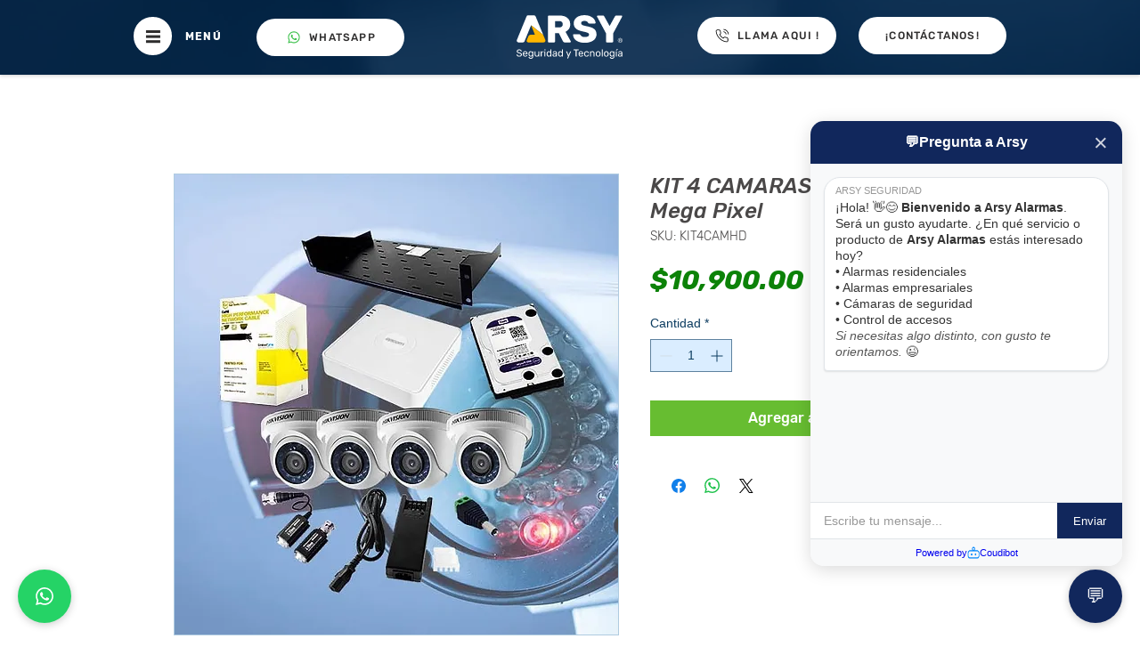

--- FILE ---
content_type: text/javascript
request_url: https://coudibot.atl1.digitaloceanspaces.com/production/static/js/chat_widget.js?v=v53vpws5kj9
body_size: 99917
content:
(function () {
  // ===== CONFIGURACIÓN DEL WIDGET =====
  const script = document.currentScript;
  const config = {
    // Configuración del bot
    apiKey: script.dataset.apiKey,
    clientKey: script.dataset.clientKey,
    botName: script.dataset.botName || 'CoudiBot',
    botLanguage: script.dataset.botLanguage || 'es',

    // Nuevos parámetros del widget
    widgetActive: script.dataset.widgetActive === 'true',
    design: script.dataset.widgetDesign || 'circular',
    name: script.dataset.widgetName || (script.dataset.botLanguage === 'en' ? 'Sofia' : 'Sofia'),
    message: script.dataset.widgetMessage || (script.dataset.botLanguage === 'en' ? 'Sales Chat' : 'Chat de ventas'),
    icon: script.dataset.widgetIcon || 'chat',
    iconDisplay: script.dataset.widgetIconDisplay || '💬',
    color: script.dataset.widgetColor || '#4D9DE0',
    autoOpenDelay: parseInt(script.dataset.autoOpenDelay || 2) * 1000,
    saludo: script.dataset.saludo || (script.dataset.botLanguage === 'en' ? 'Hello!' : '¡Hola!'),

    // URLs
    baseUrl: script.dataset.baseUrl || window.location.origin,
    apiUrl: script.dataset.baseUrl ? `${script.dataset.baseUrl}/api/chat/` : "http://127.0.0.1:8000/api/chat/",

    // ✅ MEJORADO: GA4 se detecta automáticamente del sitio web
    gaTrackingId: detectGA4TrackingId(),
    // ✅ configuración de WhatsApp
    whatsappConfig: JSON.parse(script.dataset.whatsappConfig || 'null'),
    whatsappApiUrl: script.dataset.whatsappApiUrl || `${config.baseUrl}/api/chat/whatsapp/`,
  };

  // ===== TEXTOS MULTIIDIOMA =====
  const i18n = {
    es: {
      inputPlaceholder: 'Escribe tu mensaje...',
      sendButton: 'Enviar',
      typingIndicator: 'está escribiendo',
      poweredBy: 'Powered by',
      // WhatsApp
      whatsappNameLabel: 'Nombre',
      whatsappPhoneLabel: 'Nº de WhatsApp',
      whatsappMessageLabel: 'Mensaje',
      whatsappSubmitButton: 'Continuar por WhatsApp',
      whatsappHeaderText: 'Para comunicarte con un asesor necesitamos los siguientes datos',
      whatsappSuccessMessage: '¡Gracias! Te redirigiremos a WhatsApp en un momento...',
      whatsappErrorMessage: 'Hubo un error al procesar tu solicitud. Por favor intenta nuevamente.',
      whatsappSending: 'Enviando...',
      whatsappSuccessTitle: '¡Perfecto!',
      whatsappOpenButton: 'Abrir WhatsApp',
      whatsappRequiredFields: 'Por favor completa todos los campos obligatorios',
      whatsappSelectorPlaceholder: 'Selecciona una opción...',
      whatsappSelectorRequired: 'Por favor selecciona una opción del menú'
    },
    en: {
      inputPlaceholder: 'Write your message...',
      sendButton: 'Send',
      typingIndicator: 'is typing',
      poweredBy: 'Powered by',
      // WhatsApp
      whatsappNameLabel: 'Name',
      whatsappPhoneLabel: 'WhatsApp Number',
      whatsappMessageLabel: 'Message',
      whatsappSubmitButton: 'Continue on WhatsApp',
      whatsappHeaderText: 'To contact an advisor we need the following information',
      whatsappSuccessMessage: 'Thank you! We will redirect you to WhatsApp shortly...',
      whatsappErrorMessage: 'There was an error processing your request. Please try again.',
      whatsappSending: 'Sending...',
      whatsappSuccessTitle: 'Perfect!',
      whatsappOpenButton: 'Open WhatsApp',
      whatsappRequiredFields: 'Please complete all required fields',
      whatsappSelectorPlaceholder: 'Select an option...',
      whatsappSelectorRequired: 'Please select an option from the menu'
    }
  };

  // Función helper para obtener texto según idioma
  function t(key) {
    const lang = config.botLanguage || 'es';
    return i18n[lang]?.[key] || i18n.es[key];
  }


  // ===== GESTIÓN DE SESIÓN MEJORADA =====
  function generateUniqueSessionId() {
    const timestamp = Date.now().toString(36); // Timestamp en base36
    const randomPart = Math.random().toString(36).substring(2, 15); // 13 caracteres aleatorios
    const domain = window.location.hostname.replace(/[^a-zA-Z0-9]/g, '').substring(0, 8); // Dominio limpio, max 8 chars
    const botKey = config.apiKey ? config.apiKey.substring(config.apiKey.length - 6) : 'default'; // Últimos 6 chars del API key

    // Formato: timestamp_domain_botkey_random
    return `${timestamp}_${domain}_${botKey}_${randomPart}`;
  }

  function generateFallbackSessionId() {
    // Fallback más simple pero único
    const timestamp = Date.now();
    const random1 = Math.random().toString(36).substring(2, 15);
    const random2 = Math.random().toString(36).substring(2, 15);
    return `${timestamp}_${random1}${random2}`;
  }

  function getOrCreateSessionId() {
    let sessionId = localStorage.getItem("coudibot_session");

    // Verificar si la sesión existente es válida y no muy antigua
    if (sessionId) {
      try {
        const parts = sessionId.split('_');
        if (parts.length >= 2) {
          const sessionTimestamp = parseInt(parts[0], 36) || 0;
          const now = Date.now();
          const maxAge = 24 * 60 * 60 * 1000; // 24 horas en millisegundos

          // Si la sesión es muy antigua, crear nueva
          if (now - sessionTimestamp > maxAge) {
            sessionId = null;
          }
        }
      } catch (e) {
        // Si hay error parseando, crear nueva sesión
        sessionId = null;
      }
    }

    // Crear nueva sesión si no existe o es inválida
    if (!sessionId) {
      try {
        sessionId = generateUniqueSessionId();
      } catch (e) {
        // Fallback en caso de error
        sessionId = generateFallbackSessionId();
      }
      localStorage.setItem("coudibot_session", sessionId);
    }

    return sessionId;
  }

  let sessionId = getOrCreateSessionId();

  // ✅ NUEVO: Variables de tracking
  let messageCount = 0;
  let chatStarted = false;
  let chatOpened = false;
  let conversationStartTime = null;
  let lastInteractionTime = Date.now();

  // ===== ICONOS DISPONIBLES =====
  const iconMap = {
    'chat': '💬',
    'support': '🎧',
    'robot': '🤖',
    'person': '👤'
  };

  // ===== DETECTORES Y UTILIDADES MÓVILES =====
  function isMobileDevice() {
    return /Android|webOS|iPhone|iPad|iPod|BlackBerry|IEMobile|Opera Mini/i.test(navigator.userAgent) ||
           ('ontouchstart' in window) ||
           (navigator.maxTouchPoints > 0);
  }

  function isIOS() {
    return /iPad|iPhone|iPod/.test(navigator.userAgent);
  }

  function debugMobileIssues() {
    if (isMobileDevice()) {
      console.log('🔍 CoudiBot Mobile Debug:');
      console.log('- Es dispositivo móvil:', isMobileDevice());
      console.log('- Es iOS:', isIOS());
      console.log('- Viewport:', window.innerWidth + 'x' + window.innerHeight);
      console.log('- Toggle visible:', document.getElementById('coudibot-toggle') ? 'Sí' : 'No');
      console.log('- Widget visible:', document.getElementById('coudibot-widget') ? 'Sí' : 'No');

      const toggle = document.getElementById('coudibot-toggle');
      if (toggle) {
        const rect = toggle.getBoundingClientRect();
        console.log('- Toggle position:', { top: rect.top, left: rect.left, width: rect.width, height: rect.height });
        console.log('- Toggle style:', window.getComputedStyle(toggle).display);
      }
    }
  }

  // ===== MEJORAS MÓVILES =====
  function setupMobileOptimizations() {
    if (isMobileDevice()) {
      // Prevenir zoom en iOS al hacer focus en inputs
      if (isIOS()) {
        const viewport = document.querySelector('meta[name=viewport]');
        if (viewport) {
          viewport.setAttribute('content',
            'width=device-width, initial-scale=1.0, maximum-scale=1.0, user-scalable=no'
          );
        }
      }

      // Mejorar rendimiento en móviles
      document.body.style.setProperty('-webkit-overflow-scrolling', 'touch');

      // Agregar clase CSS para móviles
      document.documentElement.classList.add('coudibot-mobile');

      console.log('✅ CoudiBot: Optimizaciones móviles aplicadas');
    }
  }

  function isBot() {
    const botPatterns = [
      /bot/i, /spider/i, /crawler/i, /headless/i, /phantom/i, /selenium/i
    ];
    return botPatterns.some(pattern => pattern.test(navigator.userAgent));
  }

function detectGA4TrackingId() {
  // Método 1: Buscar en dataLayer directamente
  if (window.dataLayer) {
    try {
      for (let i = window.dataLayer.length - 1; i >= 0; i--) {
        const item = window.dataLayer[i];
        if (Array.isArray(item)) {
          // Buscar comandos config de GA4
          if (item[0] === 'config' && item[1] && item[1].startsWith('G-')) {
            console.debug('GA4 detectado via dataLayer config:', item[1]);
            return item[1];
          }
        } else if (item && typeof item === 'object') {
          // Buscar en objetos del dataLayer
          if (item.ga_measurement_id && item.ga_measurement_id.startsWith('G-')) {
            console.debug('GA4 detectado via dataLayer object:', item.ga_measurement_id);
            return item.ga_measurement_id;
          }
          if (item.measurement_id && item.measurement_id.startsWith('G-')) {
            console.debug('GA4 detectado via measurement_id:', item.measurement_id);
            return item.measurement_id;
          }
        }
      }
    } catch (e) {
      console.debug('Error buscando en dataLayer:', e);
    }
  }

  // Método 2: Buscar en Google Tag Manager
  if (window.google_tag_manager) {
    try {
      for (let containerId in window.google_tag_manager) {
        const container = window.google_tag_manager[containerId];
        if (container && container.macros) {
          // Buscar en macros de GTM
          for (let macro of container.macros) {
            if (macro && macro.function === '__u' && macro.arg0 && macro.arg0.startsWith('G-')) {
              console.debug('GA4 detectado via GTM macro:', macro.arg0);
              return macro.arg0;
            }
          }
        }
        // Buscar en tags de GTM
        if (container && container.tags) {
          for (let tag of container.tags) {
            if (tag && tag.function === '__gct' && tag.arg0 && tag.arg0.startsWith('G-')) {
              console.debug('GA4 detectado via GTM tag:', tag.arg0);
              return tag.arg0;
            }
          }
        }
      }
    } catch (e) {
      console.debug('Error buscando en GTM:', e);
    }
  }

  // Método 3: Buscar en scripts de gtag
  const gtagScripts = document.querySelectorAll('script');
  for (let script of gtagScripts) {
    if (script.innerHTML) {
      const match = script.innerHTML.match(/gtag\s*\(\s*['"']config['"']\s*,\s*['"'](G-[A-Z0-9]+)['"']/i);
      if (match && match[1]) {
        console.debug('GA4 detectado via script inline:', match[1]);
        return match[1];
      }
    }
  }

  // Método 4: Buscar en window variables específicas de GTM
  const gtmVariables = ['google_tag_data', 'gtag_data_layer'];
  for (let varName of gtmVariables) {
    if (window[varName]) {
      try {
        const data = JSON.stringify(window[varName]);
        const match = data.match(/"(G-[A-Z0-9]+)"/);
        if (match && match[1]) {
          console.debug('GA4 detectado via window variable:', match[1]);
          return match[1];
        }
      } catch (e) {
        console.debug(`Error parseando ${varName}:`, e);
      }
    }
  }

  // Tus métodos existentes como fallback...
  // (mantener el resto de tu código actual)

  console.debug('GA4 no detectado automáticamente');
  return null;
}

function initializeGA4() {
  if (config.gaTrackingId && window.dataLayer) {
    console.debug('Inicializando GA4 con ID:', config.gaTrackingId);
    window.dataLayer.push({
      'event': 'config',
      'ga_measurement_id': config.gaTrackingId,
      'custom_map': {
        'custom_parameter_1': 'bot_id',
        'custom_parameter_2': 'chat_session_id'
      }
    });
  }
}
function sendGA4Event(eventName, parameters = {}) {
  if (!config.gaTrackingId || !window.dataLayer) {
    console.debug('GA4/dataLayer no disponible - evento no enviado:', eventName);
    return;
  }

  const defaultParams = {
    bot_id: config.apiKey,
    chat_session_id: sessionId,
    bot_name: config.name,
    timestamp: new Date().toISOString(),
    website_domain: window.location.hostname,
    page_path: window.location.pathname
  };

  const eventParams = { ...defaultParams, ...parameters };

  window.dataLayer.push({
    'event': eventName,
    ...eventParams
  });

  console.debug('GA4 Event sent via dataLayer:', eventName, eventParams);
}

async function getTrackingData() {
    // Obtener geolocalización
    const geoData = await obtenerGeolocalizacionPorIP();
    const trackingData = {

      // URLs
      url_origen: window.location.href,
      url_referrer: document.referrer || '',

      // UTM Parameters
      utm_source: getUrlParameter('utm_source') || '',
      utm_medium: getUrlParameter('utm_medium') || '',
      utm_campaign: getUrlParameter('utm_campaign') || '',
      utm_term: getUrlParameter('utm_term') || '',
      utm_content: getUrlParameter('utm_content') || '',

      // Click IDs
      gclid: getUrlParameter('gclid') || '',

      // Google Analytics
      ga_client_id: getGAClientId(),
      ga_session_id: getGASessionId(),

      // Información del navegador
      user_agent: navigator.userAgent,
      idioma_navegador: navigator.language || navigator.userLanguage || '',
      timezone: Intl.DateTimeFormat().resolvedOptions().timeZone || '',

      // Información del dispositivo
      dispositivo_tipo: getDeviceType(),
      sistema_operativo: getOperatingSystem(),
      navegador: getBrowserName(),
      resolucion_pantalla: `${screen.width}x${screen.height}`,

      // Información de la sesión
      tiempo_en_pagina: Math.floor((Date.now() - window.performance.timing.navigationStart) / 1000),
      timestamp_inicio: new Date().toISOString(),

      // Información adicional
      viewport_size: `${window.innerWidth}x${window.innerHeight}`,
      es_mobile: /Android|webOS|iPhone|iPad|iPod|BlackBerry|IEMobile|Opera Mini/i.test(navigator.userAgent),
      tiene_cookies: navigator.cookieEnabled,

      // Datos de geo-localización REALES
      pais: geoData.pais,
      ciudad: geoData.ciudad,
      region: geoData.region,
      ip_address:geoData.ip_address,

      // Datos adicionales para análisis
      datos_adicionales: {
        screen_color_depth: screen.colorDepth,
        pixel_ratio: window.devicePixelRatio || 1,
        connection_type: getConnectionType(),
        is_bot: isBot(),
          codigo_pais: geoData.codigo_pais,
          coordenadas: geoData.latitud && geoData.longitud ? {
            lat: geoData.latitud,
            lng: geoData.longitud
          } : null
      }
    };

    return trackingData;
  }

  function getUrlParameter(name) {
    const urlParams = new URLSearchParams(window.location.search);
    return urlParams.get(name);
  }

  function getGAClientId() {
      if (window.dataLayer && config.gaTrackingId) {
        try {
          // Buscar client_id en dataLayer
          for (let i = window.dataLayer.length - 1; i >= 0; i--) {
            const item = window.dataLayer[i];
            if (item && item.client_id) {
              return item.client_id;
            }
          }
        } catch (e) {
          console.debug('No se pudo obtener GA Client ID:', e);
        }
      }

    // Fallback: buscar en cookies del sitio web actual
    const gaCookie = document.cookie
      .split('; ')
      .find(row => row.startsWith('_ga='));

    if (gaCookie) {
      const parts = gaCookie.split('=')[1].split('.');
      if (parts.length >= 4) {
        return parts[2] + '.' + parts[3];
      }
    }

    return '';
  }

  function getGASessionId() {
    let sessionId = localStorage.getItem('ga_session_id');
    if (!sessionId) {
      sessionId = Date.now() + '.' + Math.random().toString(36).substring(2);
      localStorage.setItem('ga_session_id', sessionId);
    }
    return sessionId;
  }

  function getDeviceType() {
    const userAgent = navigator.userAgent.toLowerCase();
    if (/tablet|ipad/.test(userAgent)) {
      return 'tablet';
    } else if (/mobile|android|iphone/.test(userAgent)) {
      return 'mobile';
    } else {
      return 'desktop';
    }
  }

  function getOperatingSystem() {
    const userAgent = navigator.userAgent;
    if (userAgent.includes('Windows')) return 'Windows';
    if (userAgent.includes('Mac')) return 'macOS';
    if (userAgent.includes('Linux')) return 'Linux';
    if (userAgent.includes('Android')) return 'Android';
    if (userAgent.includes('iPhone') || userAgent.includes('iPad')) return 'iOS';
    return 'Unknown';
  }

  function getBrowserName() {
    const userAgent = navigator.userAgent;
    if (userAgent.includes('Chrome') && !userAgent.includes('Edg')) return 'Chrome';
    if (userAgent.includes('Firefox')) return 'Firefox';
    if (userAgent.includes('Safari') && !userAgent.includes('Chrome')) return 'Safari';
    if (userAgent.includes('Edg')) return 'Edge';
    if (userAgent.includes('Opera')) return 'Opera';
    return 'Unknown';
  }

  function getConnectionType() {
    if ('connection' in navigator) {
      return navigator.connection.effectiveType || 'unknown';
    }
    return 'unknown';
  }

    async function obtenerGeolocalizacionPorIP() {
      try {
        // Servicio gratuito con límite generoso
        const response = await fetch('https://ipapi.co/json/', {
          timeout: 3000
        });

        if (response.ok) {
          const data = await response.json();
          return {
            pais: data.country_name || '',
            ciudad: data.city || '',
            region: data.region || '',
            codigo_pais: data.country_code || '',
            latitud: data.latitude || null,
            longitud: data.longitude || null,
            timezone: data.timezone || '',
            ip_address: data.ip || ''
          };
        }
      } catch (error) {
        console.debug('No se pudo obtener geolocalización:', error);
      }

      return {
        pais: '',
        ciudad: '',
        region: '',
        codigo_pais: '',
        latitud: null,
        longitud: null
      };
    }

  // ===== GENERACIÓN DE ESTILOS DINÁMICOS =====
// ===== GENERACIÓN DE ESTILOS DINÁMICOS SEPARADOS =====
function generateChatWidgetStyles() {
  // Configuración del diseño del botón toggle
  const toggleStyles = config.design === 'circular'
    ? {
        borderRadius: '50%',
        width: '60px',
        height: '60px',
        padding: '0'
      }
    : {
        borderRadius: '50px',
        width: 'auto',
        height: 'auto',
        padding: '12px 16px',
        minWidth: '50px'
      };

  const widgetBorderRadius = config.design === 'rectangular' ? '5px' : '15px';

  return `

        .coudibot-branding {
          text-align: center !important;
          padding: 8px 10px !important;
          background: #f8f9fa !important;
          border-top: 1px solid #e1e5e9 !important;
          font-size: 11px !important;
        }

        .coudibot-branding a {
          text-decoration: none !important;
          display: flex;
          align-items: center;
          justify-content: center !important;
          gap: 4px;
          transition: color 0.2s ease !important;
        }

        .coudibot-branding a:hover {
          color: ${config.color};
        }

        .coudibot-logo {
          width: 14px;
          height: 14px;
          opacity: 0.7;
        }

      .close-btn {
        position: absolute;
        top: 8px;
        right: 12px;
        background: none !important;
        border: none;
        color: rgba(255, 255, 255, 0.8);
        font-size: 27px;
        cursor: pointer;
        padding: 4px;
        line-height: 1;
        z-index: 1;
        transition: all 0.2s ease;
      }

      .close-btn:hover {
        color: white;
        transform: scale(1.1);
        background: none !important;
      }

      #coudibot-header {
        position: relative;
      }

    #coudibot-widget {
      position: fixed;
      bottom: 84px;
      right: 20px;
      width: 350px;
      max-height: 500px;
      background: white;
      border-radius: ${widgetBorderRadius};
      box-shadow: 0 4px 20px rgba(0,0,0,0.15);
      overflow: hidden;
      display: none;
      flex-direction: column;
      z-index: 9999;
      font-family: -apple-system, BlinkMacSystemFont, 'Segoe UI', Roboto, sans-serif !important;
      transition: all 0.3s ease;
      font-size:14px !important;
      line-height:normal !important;
    }

    #coudibot-widget.show {
      display: flex;
      animation: slideUp 0.3s ease;
    }

    @keyframes slideUp {
      from {
        opacity: 0;
        transform: translateY(20px);
      }
      to {
        opacity: 1;
        transform: translateY(0);
      }
    }

    #coudibot-toggle {
      position: fixed !important;
      bottom: 20px !important;
      right: 20px !important;
      background: ${config.color} !important;
      color: white !important;
      border-radius: ${toggleStyles.borderRadius} !important;
      border: none !important;
      cursor: pointer !important;
      z-index: 10000 !important;
      font-size: ${config.design === 'circular' ? '22px' : '18px'} !important;
      box-shadow: 0 2px 10px rgba(0,0,0,0.2) !important;
      transition: all 0.3s ease !important;
      width: ${toggleStyles.width} !important;
      height: ${toggleStyles.height} !important;
      padding: ${toggleStyles.padding} !important;
      min-width: ${toggleStyles.minWidth || 'auto'} !important;
      display: flex !important;
      align-items: center !important;
      justify-content: center !important;
      font-weight: ${config.design === 'rectangular' ? '500' : 'normal'} !important;
    }

    #coudibot-toggle:hover {
      transform: scale(1.05) !important;
      box-shadow: 0 4px 15px rgba(0,0,0,0.3) !important;
    }

    #coudibot-toggle:active {
      transform: scale(0.95) !important;
    }

    .notification-badge {
      position: absolute;
      top: -5px;
      right: -5px;
      background: #ff4444;
      color: white;
      border-radius: 50%;
      width: 16px;
      height: 16px;
      font-size: 10px;
      display: flex;
      align-items: center;
      justify-content: center;
      font-weight: bold;
      animation: pulse 2s infinite;
    }

    @keyframes pulse {
      0% { transform: scale(1); }
      50% { transform: scale(1.1); }
      100% { transform: scale(1); }
    }

    #coudibot-header {
      background: ${config.color};
      color: white;
      padding: 15px;
      text-align: center;
      font-weight: 600;
      font-size: 16px;
      display: flex;
      align-items: center;
      justify-content: center;
      gap: 8px;
      transition: background-color 0.2s ease;
    }

    #coudibot-header:hover {
      opacity: 0.9;
    }

    #coudibot-messages {
      flex: 1;
      padding: 15px;
      overflow-y: auto;
      max-height: 350px;
      min-height: 350px;
      background: #f8f9fa;
    }

    .message {
      margin-bottom: 12px;
      max-width: max-content;
      word-wrap: break-word;
    }

    .message.user {
      margin-left: auto;
      background: ${config.color};
      color: white;
      padding: 8px 12px;
      border-radius: 18px 18px 4px 18px;
      text-align: right;
    }

    .message.bot {
      background: white;
      color: #333;
      padding: 8px 12px;
      border-radius: 18px 18px 18px 4px;
      border: 1px solid #e1e5e9;
      box-shadow: 0 1px 2px rgba(0,0,0,0.1);
    }

    .message.bot .bot-message-content {
      line-height: 1.35;
    }

    .message.bot .bot-message-content p {
      margin: 0 0 4px;
      white-space: pre-wrap;
    }

    .message.bot .bot-message-content p + p {
      margin-top: 6px;
    }

    .message.bot a {
        color: blue;
    }

    .message.bot strong {
      font-weight: 600;
    }

    .message.bot em {
      font-style: italic;
      color: #555;
    }

    .message.bot s,
    .message.bot strike {
      text-decoration: line-through;
    }

    .message.bot u {
      text-decoration: underline;
    }

    .message.bot ul,
    .message.bot ol {
      margin: 4px 0 2px 18px;
      padding-left: 18px;
    }

    .message.bot ul {
      list-style-type: disc;
    }

    .message.bot ol {
      list-style-type: decimal;
    }

    .message.bot li {
      margin-bottom: 2px;
    }

    .message.bot li p {
      margin: 0;
    }

    .message.bot p + ul,
    .message.bot p + ol {
      margin-top: 0;
    }

    .message.bot ul + p,
    .message.bot ol + p {
      margin-top: 6px;
    }

    .quick-replies {
      display: flex;
      flex-wrap: wrap;
      gap: 8px;
      margin-top: 10px;
      padding: 0 15px;
    }

    .quick-reply-btn {
      background: ${config.color};
      border: 1px solid ${config.color};
      color: white;
      padding: 6px 12px;
      border-radius: 15px;
      cursor: pointer;
      font-size: 12px;
      transition: all 0.2s ease;
    }

    .quick-reply-btn:hover {
      opacity: 0.85;
      transform: translateY(-1px);
      box-shadow: 0 2px 5px rgba(0,0,0,0.15);
    }

    #coudibot-input {
      display: flex  !important;
      border-top: 1px solid #e1e5e9 !important;
      background: white !important;
    }

    #coudibot-input input {
      flex: 1 !important;
      border: none !important;
      padding: 12px 15px !important;
      font-size: 14px !important;
      outline: none !important;
      background: transparent !important;
    }

    #coudibot-input input::placeholder {
      color: #999 !important;
    }

    #coudibot-input button {
      background: ${config.color} !important;
      color: white !important;
      border: none !important;
      padding: 12px 18px !important;
      cursor: pointer !important;
      font-weight: 500 !important;
      transition: background-color 0.2s ease !important;
    }

    #coudibot-input button:hover {
      opacity: 0.9 !important;
    }

    #coudibot-input button:disabled {
      opacity: 0.6 !important;
      cursor: not-allowed !important;
    }

    .typing-indicator {
      display: flex;
      align-items: center;
      gap: 4px;
      padding: 8px 12px;
      background: white;
      border-radius: 18px;
      margin-bottom: 12px;
      border: 1px solid #e1e5e9;
      max-width: fit-content;
      color:#858484 !important;
    }

    .typing-dot {
      width: 6px;
      height: 6px;
      background: #999;
      border-radius: 50%;
      animation: typing 1.4s infinite;
    }

    .typing-dot:nth-child(2) { animation-delay: 0.2s; }
    .typing-dot:nth-child(3) { animation-delay: 0.4s; }

    @keyframes typing {
      0%, 60%, 100% { opacity: 0.3; }
      30% { opacity: 1; }
    }

    @media (max-width: 768px) {
      #coudibot-widget {
        width: calc(100vw - 20px) !important;
        max-width: calc(100vw - 20px) !important;
        right: 10px !important;
        left: 10px !important;
        bottom: 75px !important;
        max-height: calc(100vh - 100px) !important;
        position: fixed !important;
        z-index: 999999 !important;
      }

      #coudibot-toggle {
        bottom: 10px !important;
        right: 10px !important;
        position: fixed !important;
        z-index: 999999 !important;
        //width: ${config.design === 'rectangular' ? '60px' : '55px'} !important;
        //height: ${config.design === 'rectangular' ? '45px' : '55px'} !important;
        min-width: unset !important;
        font-size: ${config.design === 'circular' ? '20px' : '16px'} !important;
        padding: ${config.design === 'rectangular' ? '8px' : '0'} !important;
      }

      #coudibot-messages {
        max-height: calc(100vh - 200px) !important;
        padding: 10px !important;
      }

      .message {
        max-width: calc(100% - 20px) !important;
        font-size: 14px !important;
      }

      .quick-replies {
        padding: 0 10px !important;
      }

      .quick-reply-btn {
        font-size: 11px !important;
        padding: 5px 10px !important;
      }

      #coudibot-input input {
        font-size: 16px !important;
        padding: 10px 12px !important;
      }

      #coudibot-input button {
        padding: 10px 15px !important;
        font-size: 14px !important;
      }

      #coudibot-header {
        padding: 12px !important;
        font-size: 15px !important;
      }
    }

    .coudibot-mobile #coudibot-widget {
      -webkit-transform: translateZ(0) !important;
      transform: translateZ(0) !important;
      -webkit-backface-visibility: hidden !important;
      backface-visibility: hidden !important;
    }

    .coudibot-mobile #coudibot-toggle {
      -webkit-transform: translateZ(0) !important;
      transform: translateZ(0) !important;
      -webkit-tap-highlight-color: transparent !important;
      tap-highlight-color: transparent !important;
    }

    @media (max-width: 480px) {
      #coudibot-widget {
        width: calc(100vw - 10px) !important;
        right: 5px !important;
        left: 5px !important;
        bottom: 70px !important;
      }

      #coudibot-toggle {
        bottom: 8px !important;
        right: 8px !important;
        //width: 50px !important;
        //height: 50px !important;
        font-size: 18px !important;
      }
    }

    @media (max-width: 768px) and (orientation: landscape) {
      #coudibot-widget {
        max-height: calc(100vh - 80px) !important;
        bottom: 60px !important;
      }

      #coudibot-messages {
        max-height: calc(100vh - 160px) !important;
      }
    }

    @media (max-width: 768px) {
        #phone-country-code {
            font-size: 13px !important;
        }

        #phone-number-input {
            font-size: 16px !important; /* Prevenir zoom en iOS */
        }

        #send-phone {
            padding: 8px 10px !important;
            font-size: 13px !important;
        }
    }
  `;
}

function generateWhatsAppStyles() {
  if (!config.whatsappConfig || !config.whatsappConfig.is_active) {
    return ''; // No generar estilos si WhatsApp no está activo
  }

  return `

        #whatsapp-form select {
          width: 100% !important;
          padding: 10px 12px !important;
          border: 1px solid #ddd !important;
          border-radius: 6px !important;
          font-size: 14px !important;
          font-family: inherit !important;
          box-sizing: border-box !important;
          background: white !important;
          cursor: pointer !important;
        }

        #whatsapp-form select:focus {
          outline: none !important;
          border-color: ${config.whatsappConfig?.color || '#25d366'} !important;
          box-shadow: 0 0 0 2px rgba(37, 211, 102, 0.1) !important;
        }

        #whatsapp-form select option {
          padding: 8px 12px !important;
          background: white !important;
          color: #333 !important;
        }

        #whatsapp-form select option:hover {
          background: #f8f9fa !important;
        }

        #whatsapp-form select option:first-child {
          color: #999 !important;
        }

        #whatsapp-form select:invalid {
          color: #999 !important;
        }

        #whatsapp-form select:valid {
          color: #333 !important;
        }

        /* Mejorar apariencia en móviles */
        @media (max-width: 768px) {
          #whatsapp-form select {
            font-size: 16px !important; /* Prevenir zoom en iOS */
            padding: 12px !important;
          }
        }

        .whatsapp-branding {
          text-align: center;
          padding: 8px 10px !important;
          background: #f8f9fa !important;
          border-top: 1px solid #ddd;
          font-size: 11px !important;
        }

        .whatsapp-branding a {
          text-decoration: none;
          display: flex;
          align-items: center !important;
          justify-content: center !important;
          gap: 4px !important;
          transition: color 0.2s ease !important;
        }

        .whatsapp-branding a:hover {
          color: ${config.whatsappConfig?.color || '#25d366'} !important;
        }
        .close-btn {
        position: absolute !important;
        top: 8px !important;
        right: 12px !important;
        background: none !important;
        border: none !important;
        color: rgba(255, 255, 255, 0.8) !important;
        font-size: 27px !important;
        cursor: pointer !important;
        padding: 4px !important;
        line-height: 1 !important;
        z-index: 1 !important;
        transition: all 0.2s ease !important;
      }

      .close-btn:hover {
        color: white;
        transform: scale(1.1);
      }

    /* ESTILOS PARA WHATSAPP WIDGET */
    #whatsapp-toggle svg,
    #whatsapp-header svg,
    #whatsapp-submit svg {
        width: 20px !important;
        height: 20px !important;
        fill: currentColor !important;
        vertical-align: middle !important;
    }

    #whatsapp-toggle.circular svg {
        width: 24px !important;
        height: 24px !important;
    }

    #whatsapp-header svg {
        margin-right: 8px !important;
    }

    #whatsapp-submit svg {
        margin-right: 8px;
        width: 16px;
        height: 16px;
    }

    #whatsapp-widget-coudibot {
      position: fixed !important;
      bottom: 88px !important;
      left: 20px !important;
      width: 320px !important;
      background: white !important;
      border-radius: 12px !important;
      box-shadow: 0 4px 20px rgba(0,0,0,0.15) !important;
      overflow: hidden !important;
      display: none !important;
      flex-direction: column !important;
      z-index: 999998 !important;
      font-family: -apple-system, BlinkMacSystemFont, 'Segoe UI', Roboto, sans-serif !important;
      transition: all 0.3s ease !important;
      font-size:14px !important;
      line-height:normal !important;
    }

    #whatsapp-widget-coudibot.show {
      display: flex !important;
      animation: slideUp 0.3s ease !important;
    }

    #whatsapp-toggle {
      position: fixed !important;
      bottom: 20px !important;
      left: 20px !important;
      background: ${config.whatsappConfig?.color || '#25d366'} !important;
      color: white !important;
      border-radius: ${config.whatsappConfig?.widget_shape === 'rectangular' ? '25px' : '50%'} !important;
      border: none !important;
      cursor: pointer !important;
      z-index: 999998 !important;
      font-size: ${config.whatsappConfig?.widget_shape === 'rectangular' ? '14px' : '24px'} !important;
      box-shadow: 0 2px 10px rgba(0,0,0,0.2) !important;
      transition: all 0.3s ease !important;
      width: ${config.whatsappConfig?.widget_shape === 'rectangular' ? 'auto' : '60px'} !important;
      height: ${config.whatsappConfig?.widget_shape === 'rectangular' ? 'auto' : '60px'} !important;
      padding: ${config.whatsappConfig?.widget_shape === 'rectangular' ? '12px 16px' : '0'} !important;
      display: flex !important;
      align-items: center !important;
      justify-content: center !important;
      gap: 8px !important;
      font-weight: 500 !important;
      min-width: 50px !important;
    }

    #whatsapp-toggle:hover {
      transform: scale(1.05) !important;
      box-shadow: 0 4px 15px rgba(0,0,0,0.3) !important;
    }

    #whatsapp-header {
      background: ${config.whatsappConfig?.color || '#25d366'}  !important;
      color: white !important;
      padding: 15px  !important;
      text-align: center  !important;
      font-weight: 600  !important;
      font-size: 16px  !important;
      position: relative !important;
    }

    #whatsapp-form {
      padding: 20px !important;
      background: white !important;
    }

    #whatsapp-form .form-group {
      margin-bottom: 15px !important;
    }

    #whatsapp-form label {
      display: block !important;
      margin-bottom: 5px !important;
      font-weight: 500 !important;
      color: #333 !important;
      font-size: 14px !important;
    }

    #whatsapp-form input,
    #whatsapp-form textarea {
      width: 100% !important;
      padding: 10px 12px !important;
      border: 1px solid #ddd !important;
      border-radius: 6px !important;
      font-size: 14px !important;
      font-family: inherit !important;
      box-sizing: border-box !important;
    }

    #whatsapp-form input:focus,
    #whatsapp-form textarea:focus {
      outline: none !important;
      border-color: ${config.whatsappConfig?.color || '#25d366'} !important;
      box-shadow: 0 0 0 2px rgba(37, 211, 102, 0.1) !important;
    }

    #whatsapp-form textarea {
      min-height: 60px !important;
      resize: vertical !important;
    }

    #whatsapp-submit {
      width: 100% !important;
      background: ${config.whatsappConfig?.color || '#25d366'} !important;
      color: white !important;
      border: none !important;
      padding: 12px !important;
      border-radius: 6px !important;
      font-weight: 500 !important;
      cursor: pointer !important;
      font-size: 14px !important;
      display: flex !important;
      align-items: center !important;
      justify-content: center !important;
      gap: 8px !important;
      transition: background-color 0.2s ease !important;
    }

    #whatsapp-submit:hover {
      background: #1fb855 !important;
    }

    #whatsapp-submit:disabled {
      opacity: 0.6 !important;
      cursor: not-allowed !important;
    }

    .whatsapp-success {
      text-align: center !important;
      padding: 20px !important;
      color: #155724 !important;
      background: #d4edda !important;
      border-radius: 6px !important;
      margin: 10px 0 !important;
    }

    @media (max-width: 768px) {
      #whatsapp-widget-coudibot {
        width: calc(100vw - 20px) !important;
        left: 10px !important;
        bottom: 75px !important;
      }

      #whatsapp-toggle {
        left: 10px !important;
        bottom: 10px !important;
        //width: ${config.whatsappConfig?.widget_shape === 'rectangular' ? '60px' : '55px'};
        //height: ${config.whatsappConfig?.widget_shape === 'rectangular' ? '45px' : '55px'};
        font-size: ${config.whatsappConfig?.widget_shape === 'rectangular' ? '12px' : '20px'} !important;
        padding: ${config.whatsappConfig?.widget_shape === 'rectangular' ? '8px' : '0'} !important;
      }
    }
  `;
}

function applyStyles() {
  const style = document.createElement("style");

  // Combinar estilos solo de los widgets activos
  let allStyles = '';

  // Siempre agregar estilos del chatbot si está activo
  if (config.widgetActive !== false) {
    allStyles += generateChatWidgetStyles();
  }

  // Solo agregar estilos de WhatsApp si está configurado y activo
  allStyles += generateWhatsAppStyles();

  style.innerHTML = allStyles;
  document.head.appendChild(style);
}

// Llamar a la función
applyStyles();


  // ===== CREAR ELEMENTOS DEL WIDGET =====

    const toggle = document.createElement("button");
    toggle.id = "coudibot-toggle";

    if(config.design === 'circular'){
        toggle.innerHTML = (iconMap[config.icon] || config.iconDisplay);
    }else{
        toggle.innerHTML = (iconMap[config.icon] || config.iconDisplay)+config.message;
    }


  toggle.title = `Hablar con ${config.name}`;
    if (config.widgetActive !== false) {
  document.body.appendChild(toggle);
}
  const widget = document.createElement("div");
  widget.id = "coudibot-widget";
  widget.innerHTML = `
    <div id="coudibot-header">
      <span>${iconMap[config.icon] || config.iconDisplay}</span>
      <span>${config.message}</span>
      <button class="close-btn" type="button" id="coudibot-close">&times;</button>
    </div>
    <div id="coudibot-messages"></div>
    <div class="quick-replies" id="coudibot-quick-replies" style="display: none;"></div>
    <div id="coudibot-input">
      <input type="text" placeholder="${t('inputPlaceholder')}" autocomplete="off">
      <button type="button" id="enviar">${t('sendButton')}</button>
    </div>
    <div class="coudibot-branding">
        <a href="#">
          ${t('poweredBy')} <img src="https://coudibot.atl1.cdn.digitaloceanspaces.com/production/static/img/logos/robot-azul.png" style="width:14px;height:14px;vertical-align:inherit;"> Coudibot
        </a>
      </div>
  `;
    if (config.widgetActive !== false) {
  document.body.appendChild(widget);
}
  const closeBtn = widget.querySelector('#coudibot-close');
    addMobileCompatibleEvent(closeBtn, (e) => {
      e.stopPropagation(); // Evitar que se propague al header
      toggleWidget();
    });

  // ===== REFERENCIAS A ELEMENTOS =====
  const messages = widget.querySelector("#coudibot-messages");
    let input = widget.querySelector("input");
    let sendButton = widget.querySelector("#enviar");
  const quickRepliesContainer = widget.querySelector("#coudibot-quick-replies");
  const inputWrapper = widget.querySelector('#coudibot-input');
  const brandingBar = widget.querySelector('.coudibot-branding');
  let phoneInputMode = false;
  let activeMenuGroup = null;
  const menuOptionMetadata = new Map();
  let suppressFinalStepMessageOnce = false;

  // ===== FUNCIÓN PARA FORMATEAR MENSAJES =====
  function formatMessage(text) {
    if (typeof text !== 'string') {
      return '';
    }

    const hasHtmlTags = /<\/?[a-z][\s\S]*?>/i.test(text);

    if (hasHtmlTags) {
      return text;
    }

    const normalized = text
      .replace(/\r\n/g, '\n')
      .replace(/\n{2,}/g, '\n');

    return normalized
      .replace(/\*\*(.*?)\*\*/g, '<strong>$1</strong>')
      .replace(/\*(.*?)\*/g, '<em>$1</em>')
      .replace(/\n/g, '<br>')
      .replace(/(<br>\s*){2,}/g, '<br>')
      .replace(/^(<br>\s*)+/, '')
      .replace(/(<br>\s*)+$/, '');
  }

  function ensureLinksOpenInNewTab(container) {
    if (!container) {
      return;
    }

    const links = container.querySelectorAll('a[href]');
    links.forEach(link => {
      const hrefValue = link.getAttribute('href') || '';
      if (!hrefValue || hrefValue.trim() === '#') {
        return;
      }
      link.setAttribute('target', '_blank');
      link.setAttribute('rel', 'noopener noreferrer');
    });
  }

  // ===== FUNCIÓN PARA BADGE DE NOTIFICACIÓN =====
  function addNotificationBadge() {
    if (!widget.classList.contains('show')) {
      const existingBadge = toggle.querySelector('.notification-badge');
      if (!existingBadge) {
        const badge = document.createElement('span');
        badge.className = 'notification-badge';
        badge.textContent = '!';
        toggle.appendChild(badge);
      }
    }
  }

  function removeNotificationBadge() {
    const badge = toggle.querySelector('.notification-badge');
    if (badge) {
      badge.remove();
    }
  }

  function toggleInputVisibility(shouldShow) {
    if (!inputWrapper || phoneInputMode) {
      return;
    }

    if (shouldShow) {
      inputWrapper.style.removeProperty('max-height');
      inputWrapper.style.removeProperty('padding');
      inputWrapper.style.removeProperty('opacity');
      inputWrapper.style.removeProperty('pointer-events');
      inputWrapper.style.removeProperty('border-top-width');
      inputWrapper.style.removeProperty('overflow');
    } else {
      inputWrapper.style.setProperty('max-height', '0', 'important');
      inputWrapper.style.setProperty('padding', '0', 'important');
      inputWrapper.style.setProperty('opacity', '0', 'important');
      inputWrapper.style.setProperty('pointer-events', 'none', 'important');
      inputWrapper.style.setProperty('border-top-width', '0', 'important');
      inputWrapper.style.setProperty('overflow', 'hidden', 'important');
    }

    if (brandingBar) {
      brandingBar.style.setProperty('display', 'flex', 'important');
      brandingBar.style.alignItems = 'center';
      brandingBar.style.justifyContent = 'center';
      brandingBar.style.setProperty('opacity', '1', 'important');
      brandingBar.style.setProperty('visibility', 'visible', 'important');
    }
  }

  function clearActiveMenuGroup() {
    if (activeMenuGroup && activeMenuGroup.parentNode) {
      activeMenuGroup.parentNode.removeChild(activeMenuGroup);
    }
    activeMenuGroup = null;
  }

  // ✅ NUEVO: FUNCIONES DE QUICK REPLIES =====
  function showQuickReplies(replies) {
    if (!replies || replies.length === 0) return;

    quickRepliesContainer.dataset.context = 'quick';
    quickRepliesContainer.innerHTML = '';
    quickRepliesContainer.style.display = 'flex';

    replies.forEach(reply => {
      const label = reply.text || reply.label || reply;
      const btn = document.createElement('button');
      btn.className = 'quick-reply-btn';
      btn.textContent = label;

      const menuOptionId = reply.menuOptionId || reply.optionId;
      if (menuOptionId) {
        const metadata = menuOptionMetadata.get(menuOptionId) || {};
        addMobileCompatibleEvent(btn, () => {
          handleMenuOptionClick({
            id: menuOptionId,
            label,
            es_finalizador: metadata.es_finalizador === true
          });
        });
      } else {
        btn.onclick = () => useQuickReply(label);
      }

      quickRepliesContainer.appendChild(btn);
    });

    sendGA4Event('quick_replies_shown', {
      quick_replies_count: replies.length,
      quick_replies_options: replies.map(r => r.text || r.label || r).join(', ')
    });
  }

  function hideQuickReplies() {
    const hadMenu = !!activeMenuGroup;
    clearActiveMenuGroup();

    quickRepliesContainer.style.display = 'none';
    quickRepliesContainer.innerHTML = '';
    delete quickRepliesContainer.dataset.context;
    delete quickRepliesContainer.dataset.menuId;

    if (hadMenu) {
      toggleInputVisibility(true);
    }
  }

  function renderMenuOptions(menuData, anchorMessageEl = null) {
    if (!menuData || !Array.isArray(menuData.options) || !menuData.options.length) {
      hideQuickReplies();
      return;
    }

    clearActiveMenuGroup();
    toggleInputVisibility(false);

    const menuWrapper = document.createElement('div');
    menuWrapper.className = 'quick-replies menu-inline';
    menuWrapper.dataset.context = 'menu';
    menuWrapper.dataset.menuId = menuData.menu_id || '';

    menuData.options.forEach(option => {
      menuOptionMetadata.set(option.id, { es_finalizador: !!option.es_finalizador });
      const btn = document.createElement('button');
      btn.className = 'quick-reply-btn';
      btn.textContent = option.label;
      btn.dataset.menuOptionId = option.id;
      addMobileCompatibleEvent(btn, () => handleMenuOptionClick(option));
      menuWrapper.appendChild(btn);
    });

    const targetMessage = anchorMessageEl || messages.lastElementChild;
    if (targetMessage && targetMessage.parentNode) {
      targetMessage.insertAdjacentElement('afterend', menuWrapper);
    } else {
      messages.appendChild(menuWrapper);
    }

    messages.scrollTop = messages.scrollHeight;
    activeMenuGroup = menuWrapper;

    sendGA4Event('menu_options_shown', {
      menu_id: menuData.menu_id,
      options_count: menuData.options.length
    });
  }

  function handleMenuOptionClick(option) {
    if (!option || !option.id) return;

    const label = option.label || 'Opción';
    const metadata = menuOptionMetadata.get(option.id);
    const isFinalizer = option.es_finalizador ?? (metadata ? !!metadata.es_finalizador : false);

    hideQuickReplies();
    sendGA4Event('Menu_Option_Selected', {
      option_id: option.id,
      option_label: label,
      parent_option_id: option.parent_option_id || null
    });
    enviarMensaje({
      overrideMessage: label,
      menuOptionId: option.id,
      finalizerOptionSelected: isFinalizer
    });
  }

  function useQuickReply(text) {
    sendGA4Event('quick_reply_used', {
      quick_reply_text: text,
      message_count: messageCount
    });

    input.value = text;
    enviarMensaje();
    hideQuickReplies();
  }

  // ===== FUNCIONES DEL CHAT =====
  function createMessageElement(role, text, isTyping = false) {
    const msg = document.createElement("div");
    msg.className = `message ${role}`;

    if (isTyping) {
      msg.className += ' typing-indicator';
      msg.innerHTML = `${config.name} ${t('typingIndicator')}
        <div class="typing-dot"></div>
        <div class="typing-dot"></div>
        <div class="typing-dot"></div>
      `;
    } else {
      if (role === 'bot') {
          msg.innerHTML = `
            <div class="bot-name" style="font-size: 11px; color: #999; margin-bottom: 4px; font-weight: 500;">
              ${config.name}
            </div>
            <div class="bot-message-content">
              ${formatMessage(text)}
            </div>
          `;
          ensureLinksOpenInNewTab(msg);
      } else {
        msg.textContent = text;
      }
    }

    messages.appendChild(msg);
    messages.scrollTop = messages.scrollHeight;

    if (role === 'bot' && !isTyping) {
      addNotificationBadge();
    }

    return msg;
  }

    function appendMessage(role, text, isTyping = false) {
      return createMessageElement(role, text, isTyping);
    }

  // Renderiza la respuesta del bot respetando segmentos independientes cuando lleguen desde el backend
  function renderBotResponse(respuesta, segmentos) {
    const validSegments = Array.isArray(segmentos)
      ? segmentos.filter(segmento => {
          if (segmento === null || segmento === undefined) {
            return false;
          }
          if (typeof segmento === 'string') {
            return segmento.trim().length > 0;
          }
          return true;
        })
      : null;

    if (validSegments && validSegments.length) {
      let lastBubble = null;
      validSegments.forEach(segmento => {
        lastBubble = appendMessage('bot', segmento);
      });
      return lastBubble;
    }

    if (typeof respuesta === 'string' && respuesta.trim().length) {
      return appendMessage('bot', respuesta);
    }

    return null;
  }

  function getRenderableSegments(data) {
    const sourceSegments = Array.isArray(data?.segmentos_respuesta)
      ? data.segmentos_respuesta
      : data?.segmentos_respuesta;

    if (!data || !data.finalizado) {
      suppressFinalStepMessageOnce = false;
      return sourceSegments;
    }

    if (!suppressFinalStepMessageOnce || !Array.isArray(sourceSegments)) {
      suppressFinalStepMessageOnce = false;
      return sourceSegments;
    }

    suppressFinalStepMessageOnce = false;

    if (sourceSegments.length <= 1) {
      return sourceSegments;
    }

    const filtered = sourceSegments
      .slice(0, -1)
      .filter(segment => segment !== null && segment !== undefined && String(segment).trim().length > 0);

    return filtered.length ? filtered : null;
  }

  function showTypingIndicator() {
    return appendMessage("bot", "", true);
  }

  function removeTypingIndicator(indicator) {
    if (indicator && indicator.parentNode) {
      indicator.parentNode.removeChild(indicator);
    }
  }

  // ===== FUNCIÓN MEJORADA PARA TOGGLE CON PERSISTENCIA =====
  function toggleWidget() {
    const isVisible = widget.classList.contains('show');
    if (isVisible) {
      widget.classList.remove('show');


      sendGA4Event('close_widget', {
        conversation_duration: conversationStartTime ? Math.floor((Date.now() - conversationStartTime) / 1000) : 0,
        messages_exchanged: messageCount,
        chat_completed: false
      });

      setTimeout(() => {
        widget.style.display = 'none';
      }, 300);
    } else {
      widget.style.display = 'flex';
      removeNotificationBadge();

      if (!chatOpened) {
        chatOpened = true;
        sendGA4Event('Chat_Opened', {
          trigger: 'manual_click',
          time_on_page: Math.floor((Date.now() - window.performance.timing.navigationStart) / 1000)
        });
      }

      setTimeout(() => {
        widget.classList.add('show');
      }, 10);
    }
  }

  function disableInput(disabled) {
    input.disabled = disabled;
    sendButton.disabled = disabled;
    sendButton.textContent = disabled ? (config.botLanguage === 'en' ? 'Sending...' : 'Enviando...') : t('sendButton');
  }

  async function enviarMensaje(eventOrOptions = {}) {
    let options = eventOrOptions;
    if (options && typeof options.preventDefault === 'function') {
      eventOrOptions.preventDefault();
      options = {};
    }

    if (!options || typeof options !== 'object') {
      options = {};
    }

    const overrideMessage = Object.prototype.hasOwnProperty.call(options, 'overrideMessage')
      ? options.overrideMessage
      : null;
    const menuOptionId = options.menuOptionId || null;
    const finalizerOptionSelected = !!options.finalizerOptionSelected;
    suppressFinalStepMessageOnce = finalizerOptionSelected;

    sessionId = getOrCreateSessionId();
    const mensaje = overrideMessage !== null ? overrideMessage : input.value.trim();
    if (!mensaje || sendButton.disabled) return;

    if (!menuOptionId && mensaje === "REINICIAR") {
      localStorage.removeItem("coudibot_session");
      sessionId = getOrCreateSessionId();
      appendMessage('bot', config.saludo);
      input.value = "";
      return;
    }

    messageCount++;
    lastInteractionTime = Date.now();

    if (!chatStarted) {
      chatStarted = true;
      conversationStartTime = Date.now();

      sendGA4Event('Chat_Started', {
        first_message: mensaje,
        time_to_first_message: Math.floor((Date.now() - window.performance.timing.navigationStart) / 1000)
      });
    }

    sendGA4Event('Visitor_Sent_a_Message', {
      message_count: messageCount,
      message_length: mensaje.length,
      message_preview: mensaje.substring(0, 50),
      selected_menu_option_id: menuOptionId || null
    });

    if (messageCount === 2) {
      sendGA4Event('Second_Message', {
        second_message: mensaje,
        time_between_messages: Math.floor((Date.now() - conversationStartTime) / 1000)
      });
    }

    appendMessage("user", mensaje);
    if (!menuOptionId) {
      input.value = "";
    }
    hideQuickReplies();

    disableInput(true);
    const typingIndicator = showTypingIndicator();

    const trackingData = await getTrackingData();
    trackingData.timestamp_mensaje = new Date().toISOString();
    trackingData.message_count = messageCount;
    trackingData.conversation_duration = conversationStartTime ? Math.floor((Date.now() - conversationStartTime) / 1000) : 0;
    if (menuOptionId) {
      trackingData.selected_menu_option_id = menuOptionId;
    }

    const payload = {
      api_key: config.apiKey,
      cliente_key: config.clientKey,
      session_id: sessionId,
      mensaje,
      tracking_data: trackingData
    };

    if (menuOptionId) {
      payload.selected_option_id = menuOptionId;
    }

    try {
      const response = await fetch(config.apiUrl, {
        method: "POST",
        headers: {
          "Content-Type": "application/json",
          'X-CSRFToken': getCsrfToken()
        },
        body: JSON.stringify(payload)
      });
      const data = await response.json();
      removeTypingIndicator(typingIndicator);

      if (data.respuesta) {

        if (data.require_phone_input) {
            showPhoneInputInterface();
        } else {
            hidePhoneInputInterface();
        }

        if (data.send_google_adds) {
            console.log('paso send_google_adds');

            const conversionData = {
                conversation_duration: Math.floor((Date.now() - conversationStartTime) / 1000),
                messages_exchanged: messageCount,
                lead_data: data.lead_data || {},
                conversion_value: 1.0
            };

            sendGA4Event('Convertion', conversionData);

            if (window.dataLayer && config.gaTrackingId) {
                window.dataLayer.push({
                    'event': 'Conversion',
                    'send_to': config.gaTrackingId,
                    'value': 1.0,
                    'currency': 'USD',
                    'transaction_id': sessionId
                });
                window.dataLayer.push({
                    'event': 'generate_lead',
                    'value': 1.0,
                    'currency': 'USD',
                    'method': 'chatbot',
                    'source': 'coudibot'
                });
            }
        }
        if (data.finalizado) {
            console.log('paso finalizado');
            hideQuickReplies();
        }

        setTimeout(() => {
          const segmentsForRendering = getRenderableSegments(data);
          const botMessage = renderBotResponse(data.respuesta, segmentsForRendering);

          if (!data.finalizado) {
            if (data.menu) {
              renderMenuOptions(data.menu, botMessage);
            } else if (data.quick_replies) {
              showQuickReplies(data.quick_replies);
            } else {
              hideQuickReplies();
            }
          }
        }, 500);
      } else {
        appendMessage("bot", "Hubo un error. Intenta nuevamente.");
      }
    } catch (error) {
      console.error('Error enviando mensaje:', error);
      removeTypingIndicator(typingIndicator);
      appendMessage("bot", "Error de conexión. Verifica tu internet e intenta nuevamente.");
      suppressFinalStepMessageOnce = false;
    } finally {
      disableInput(false);
      input.focus();
    }
  }
    // Objeto de validación por país
    const phoneValidation = {
        '+52': { digits: 10, name: 'México' },
        '+1': { digits: 10, name: 'Estados Unidos/Canadá' },
        '+57': { digits: 10, name: 'Colombia', startsWith: '3' },
        '+34': { digits: 9, name: 'España' },
        '+51': { digits: 9, name: 'Perú' },
        '+593': { digits: 9, name: 'Ecuador' },
        '+54': { digits: 10, name: 'Argentina' },
        '+56': { digits: 9, name: 'Chile' },
        '+58': { digits: 10, name: 'Venezuela' },
        '+55': { digits: 11, name: 'Brasil' },
        '+33': { digits: 10, name: 'Francia' },
        '+39': { digits: 10, name: 'Italia' },
        '+49': { digits: 11, name: 'Alemania' },
        '+44': { digits: 10, name: 'Reino Unido' },
        '+65': { digits: 8, name: 'Singapur' },
        '+45': { digits: 8, name: 'Dinamarca' },
        '+47': { digits: 8, name: 'Noruega' },
        '+7': { digits: 10, name: 'Rusia' }
    };
    function showPhoneInputInterface() {
        phoneInputMode = true;
        const inputContainer = document.getElementById('coudibot-input');

        inputContainer.innerHTML = `
                    <select id="phone-country-code" style="
                        border: 1px solid #ddd;
                        padding: 8px;
                        font-size: 14px;
                        background: white;
                        width: 90px !important;
                    ">
                        <option value="+52">🇲🇽 +52</option>
                        <option value="+1">🇺🇸 +1</option>
                        <option value="+1">🇨🇦 +1</option>
                        <option value="+34">🇪🇸 +34</option>
                        <option value="+57">🇨🇴 +57</option>
                        <option value="+51">🇵🇪 +51</option>
                        <option value="+593">🇪🇨 +593</option>
                        <option value="+54">🇦🇷 +54</option>
                        <option value="+56">🇨🇱 +56</option>
                        <option value="+58">🇻🇪 +58</option>
                        <option value="+591">🇧🇴 +591</option>
                        <option value="+595">🇵🇾 +595</option>
                        <option value="+598">🇺🇾 +598</option>
                        <option value="+55">🇧🇷 +55</option>
                        <option value="+507">🇵🇦 +507</option>
                        <option value="+506">🇨🇷 +506</option>
                        <option value="+503">🇸🇻 +503</option>
                        <option value="+502">🇬🇹 +502</option>
                        <option value="+504">🇭🇳 +504</option>
                        <option value="+505">🇳🇮 +505</option>
                        <option value="+53">🇨🇺 +53</option>
                        <option value="+1">🇩🇴 +1</option>
                        <option value="+1">🇵🇷 +1</option>
                        <option value="+33">🇫🇷 +33</option>
                        <option value="+39">🇮🇹 +39</option>
                        <option value="+49">🇩🇪 +49</option>
                        <option value="+44">🇬🇧 +44</option>
                        <option value="+351">🇵🇹 +351</option>
                        <option value="+31">🇳🇱 +31</option>
                        <option value="+41">🇨🇭 +41</option>
                        <option value="+43">🇦🇹 +43</option>
                        <option value="+32">🇧🇪 +32</option>
                        <option value="+7">🇷🇺 +7</option>
                        <option value="+86">🇨🇳 +86</option>
                        <option value="+81">🇯🇵 +81</option>
                        <option value="+82">🇰🇷 +82</option>
                        <option value="+91">🇮🇳 +91</option>
                        <option value="+61">🇦🇺 +61</option>
                        <option value="+64">🇳🇿 +64</option>
                        <option value="+27">🇿🇦 +27</option>
                        <option value="+20">🇪🇬 +20</option>
                        <option value="+234">🇳🇬 +234</option>
                        <option value="+254">🇰🇪 +254</option>
                        <option value="+212">🇲🇦 +212</option>
                        <option value="+213">🇩🇿 +213</option>
                        <option value="+216">🇹🇳 +216</option>
                        <option value="+218">🇱🇾 +218</option>
                        <option value="+966">🇸🇦 +966</option>
                        <option value="+971">🇦🇪 +971</option>
                        <option value="+974">🇶🇦 +974</option>
                        <option value="+965">🇰🇼 +965</option>
                        <option value="+973">🇧🇭 +973</option>
                        <option value="+968">🇴🇲 +968</option>
                        <option value="+962">🇯🇴 +962</option>
                        <option value="+961">🇱🇧 +961</option>
                        <option value="+963">🇸🇾 +963</option>
                        <option value="+972">🇮🇱 +972</option>
                        <option value="+90">🇹🇷 +90</option>
                        <option value="+98">🇮🇷 +98</option>
                        <option value="+92">🇵🇰 +92</option>
                        <option value="+880">🇧🇩 +880</option>
                        <option value="+94">🇱🇰 +94</option>
                        <option value="+95">🇲🇲 +95</option>
                        <option value="+66">🇹🇭 +66</option>
                        <option value="+84">🇻🇳 +84</option>
                        <option value="+60">🇲🇾 +60</option>
                        <option value="+65">🇸🇬 +65</option>
                        <option value="+63">🇵🇭 +63</option>
                        <option value="+62">🇮🇩 +62</option>
                    </select>
                    <input
                        type="tel"
                        id="phone-number-input"
                        placeholder="9999999999"
                        style="
                            flex: 1;
                            border: 1px solid #ddd;
                            padding: 8px 12px;
                            font-size: 14px;
                            outline: none;
                            min-width: 43px !important;
                        "
                        pattern="[0-9]*"
                        inputmode="numeric"
                    >
                    <button type="button" id="send-phone" style="
                        background: ${config.color};
                        color: white;
                        border: none;
                        padding: 8px 12px;
                        cursor: pointer;
                        font-size: 14px;
                        font-weight: 500;
                    " disabled>
                        ${t('sendButton')}
                    </button>
        `;

          setupPhoneInputEvents();
    }
    function setupPhoneInputEvents() {
        const phoneInput = document.getElementById('phone-number-input');
        const sendPhoneBtn = document.getElementById('send-phone');
        const countrySelect = document.getElementById('phone-country-code');

        function updatePhoneHelp() {
            const countryCode = countrySelect.value;
            const rules = phoneValidation[countryCode];

            if (rules) {
                let placeholder = '';
                let helpMessage = `Ingresa tu número de ${rules.name} (${rules.digits} dígitos)`;

                switch(countryCode) {
                    case '+52': placeholder = '5555445566'; break;
                    case '+1': placeholder = '7131234567'; break;
                    case '+57': placeholder = '3001234567'; break;
                    case '+34': placeholder = '612345678'; break;
                    case '+55': placeholder = '11987654321'; break;
                    default: placeholder = 'Número';
                }

                if (rules.startsWith) {
                    helpMessage += ` (debe empezar con ${rules.startsWith})`;
                }

                phoneInput.placeholder = placeholder;
                phoneInput.maxLength = rules.digits;
            }

            validateCurrentInput();
        }

        function validateCurrentInput() {
            const countryCode = countrySelect.value;
            const phoneNumber = phoneInput.value;
            const isValid = validatePhoneByCountry(countryCode, phoneNumber);

            sendPhoneBtn.disabled = !isValid;
            sendPhoneBtn.style.opacity = isValid ? '1' : '0.6';

            phoneInput.style.borderColor = phoneNumber.length === 0 ? '#ddd' :
                                           isValid ? '#28a745' : '#dc3545';
        }

        countrySelect.addEventListener('change', updatePhoneHelp);

        phoneInput.addEventListener('input', function(e) {
            this.value = this.value.replace(/[^0-9]/g, '');
            validateCurrentInput();
        });

        phoneInput.addEventListener('keypress', function(e) {
            if (e.key === 'Enter' && !sendPhoneBtn.disabled) {
                sendPhoneNumber();
            }
        });

        sendPhoneBtn.addEventListener('click', sendPhoneNumber);

        updatePhoneHelp();
        setTimeout(() => phoneInput.focus(), 100);
    }

    function validatePhoneByCountry(countryCode, phoneNumber) {
        if (!phoneNumber) return false;

        const rules = phoneValidation[countryCode];
        if (!rules) return phoneNumber.length >= 8;

        if (phoneNumber.length !== rules.digits) {
            return false;
        }

        if (rules.startsWith && !phoneNumber.startsWith(rules.startsWith)) {
            return false;
        }

        return true;
    }
    function sendPhoneNumber() {
        const countryCode = document.getElementById('phone-country-code').value;
        const phoneNumber = document.getElementById('phone-number-input').value;

        if (!validatePhoneByCountry(countryCode, phoneNumber)) {
            const rules = phoneValidation[countryCode];
            let errorMsg = `Número inválido para ${rules?.name || 'este país'}`;

            if (rules) {
                errorMsg = `El número debe tener ${rules.digits} dígitos`;
                if (rules.startsWith) {
                    errorMsg += ` y empezar con ${rules.startsWith}`;
                }
            }

            alert(errorMsg);
            return;
        }

        const fullPhone = countryCode + phoneNumber;

        // Mostrar el mensaje del usuario inmediatamente
        appendMessage("user", fullPhone);

        // Continuar con el flujo normal usando tu función existente
        enviarMensajePhone(fullPhone);

        hidePhoneInputInterface();
    }
    async function enviarMensajePhone(phoneNumber) {
        messageCount++;
        lastInteractionTime = Date.now();

        hideQuickReplies();
        disableInput(true);
        const typingIndicator = showTypingIndicator();

        const trackingData = await getTrackingData();
        trackingData.timestamp_mensaje = new Date().toISOString();
        trackingData.message_count = messageCount;
        trackingData.phone_validation = true;

        try {
            const response = await fetch(config.apiUrl, {
                method: "POST",
                headers: {
                    "Content-Type": "application/json",
                    'X-CSRFToken': getCsrfToken()
                },
                body: JSON.stringify({
                    api_key: config.apiKey,
                    cliente_key: config.clientKey,
                    session_id: sessionId,
                    mensaje: phoneNumber,
                    tracking_data: trackingData
                })
            });

            const data = await response.json();
            removeTypingIndicator(typingIndicator);
            if (data.send_google_adds) {
                console.log('paso send_google_adds');

                const conversionData = {
                    conversation_duration: Math.floor((Date.now() - conversationStartTime) / 1000),
                    messages_exchanged: messageCount,
                    lead_data: data.lead_data || {},
                    conversion_value: 1.0
                };

                sendGA4Event('Convertion', conversionData);

                if (window.dataLayer && config.gaTrackingId) {
                    window.dataLayer.push({
                        'event': 'Conversion',
                        'send_to': config.gaTrackingId,
                        'value': 1.0,
                        'currency': 'USD',
                        'transaction_id': sessionId
                    });
                    window.dataLayer.push({
                        'event': 'generate_lead',
                        'value': 1.0,
                        'currency': 'USD',
                        'method': 'chatbot',
                        'source': 'coudibot'
                    });
                }
            }
            if (data.finalizado) {
                console.log('paso finalizado');
                hideQuickReplies();
            }
            if (data.respuesta) {
                setTimeout(() => {
                    const segmentsForRendering = getRenderableSegments(data);
                    const botMessage = renderBotResponse(data.respuesta, segmentsForRendering);

                if (!data.finalizado) {
                  if (data.menu) {
                    renderMenuOptions(data.menu, botMessage);
                  } else if (data.quick_replies) {
                    showQuickReplies(data.quick_replies);
                  } else {
                    hideQuickReplies();
                  }
                }
                }, 500);
            }
        } catch (error) {
            console.error('Error enviando teléfono:', error);
            removeTypingIndicator(typingIndicator);
            appendMessage("bot", "Error de conexión. Intenta nuevamente.");
          suppressFinalStepMessageOnce = false;
        } finally {
            disableInput(false);
        }
    }
    function hidePhoneInputInterface() {
        phoneInputMode = false;
        const inputContainer = document.getElementById('coudibot-input');

        inputContainer.innerHTML = `
            <input type="text" placeholder="${t('inputPlaceholder')}" autocomplete="off">
            <button type="button" id="enviar">${t('sendButton')}</button>
        `;

        // Re-asignar referencias (ahora funciona porque son let)
        input = inputContainer.querySelector('input');
        sendButton = inputContainer.querySelector('#enviar');

        // Re-asignar event listeners
        addMobileCompatibleEvent(sendButton, enviarMensaje);

        input.addEventListener("keypress", function (e) {
            if (e.key === "Enter" && !e.shiftKey) {
                e.preventDefault();
                enviarMensaje();
            }
        });
    }
  function getCsrfToken() {
    const csrfCookie = document.cookie
      .split('; ')
      .find(row => row.startsWith('csrftoken='));

    if (csrfCookie) {
      return csrfCookie.split('=')[1];
    }

    const csrfMeta = document.querySelector('meta[name="csrf-token"]');
    if (csrfMeta) {
      return csrfMeta.getAttribute('content');
    }

    return '';
  }

  // ===== EVENT LISTENERS MEJORADOS PARA MÓVILES =====
  const header = widget.querySelector("#coudibot-header");

  function addMobileCompatibleEvent(element, callback) {
    if (isMobileDevice()) {
      element.addEventListener('touchstart', function(e) {
        e.preventDefault();
        callback(e);
      }, { passive: false });
      element.addEventListener('click', callback);
    } else {
      element.addEventListener('click', callback);
    }
  }

  //addMobileCompatibleEvent(toggle, toggleWidget);
  addMobileCompatibleEvent(sendButton, enviarMensaje);

  //header.title = 'Cerrar chat';
    header.title = config.message;
  input.addEventListener("keypress", function (e) {
    if (e.key === "Enter" && !e.shiftKey) {
      e.preventDefault();
      enviarMensaje();
    }
  });

  // Auto-focus mejorado para móviles
  function enhancedToggleWidget() {
    toggleWidget();
    setTimeout(() => {
      if (widget.classList.contains('show')) {
        const focusDelay = isMobileDevice() ? 500 : 100;
        setTimeout(() => {
          if (!isMobileDevice() || !isIOS()) {
            input.focus();
          }
        }, focusDelay);
      }
    }, 350);
  }


    // FUNCIONES PARA WHATSAPP
    function getWhatsAppIcon() {
        return `<svg width="24" height="24" viewBox="0 0 24 24" fill="currentColor">
            <path d="M17.472 14.382c-.297-.149-1.758-.867-2.03-.967-.273-.099-.471-.148-.67.15-.197.297-.767.966-.94 1.164-.173.199-.347.223-.644.075-.297-.15-1.255-.463-2.39-1.475-.883-.788-1.48-1.761-1.653-2.059-.173-.297-.018-.458.13-.606.134-.133.298-.347.446-.52.149-.174.198-.298.298-.497.099-.198.05-.371-.025-.52-.075-.149-.669-1.612-.916-2.207-.242-.579-.487-.5-.669-.51-.173-.008-.371-.01-.57-.01-.198 0-.52.074-.792.372-.272.297-1.04 1.016-1.04 2.479 0 1.462 1.065 2.875 1.213 3.074.149.198 2.096 3.2 5.077 4.487.709.306 1.262.489 1.694.625.712.227 1.36.195 1.871.118.571-.085 1.758-.719 2.006-1.413.248-.694.248-1.289.173-1.413-.074-.124-.272-.198-.57-.347m-5.421 7.403h-.004a9.87 9.87 0 01-5.031-1.378l-.361-.214-3.741.982.998-3.648-.235-.374a9.86 9.86 0 01-1.51-5.26c.001-5.45 4.436-9.884 9.888-9.884 2.64 0 5.122 1.03 6.988 2.898a9.825 9.825 0 012.893 6.994c-.003 5.45-4.437 9.884-9.885 9.884m8.413-18.297A11.815 11.815 0 0012.05 0C5.495 0 .16 5.335.157 11.892c0 2.096.547 4.142 1.588 5.945L.057 24l6.305-1.654a11.882 11.882 0 005.683 1.448h.005c6.554 0 11.89-5.335 11.893-11.893a11.821 11.821 0 00-3.48-8.413Z"/>
        </svg>`;
    }

    function createWhatsAppWidget() {
        if (!config.whatsappConfig || !config.whatsappConfig.is_active) {
            return; // No crear widget si WhatsApp no está activo
        }

        // Crear toggle de WhatsApp
        const whatsappToggle = document.createElement("button");
        whatsappToggle.id = "whatsapp-toggle";

        if (config.whatsappConfig.widget_shape === 'rectangular') {
            whatsappToggle.innerHTML = `${getWhatsAppIcon()} ${config.whatsappConfig.widget_title}`;
        } else {
            whatsappToggle.innerHTML = getWhatsAppIcon();
        }

        whatsappToggle.title = config.whatsappConfig.widget_title;
        document.body.appendChild(whatsappToggle);

        // Crear widget de WhatsApp
        const whatsappWidget = document.createElement("div");
        whatsappWidget.id = "whatsapp-widget-coudibot";

        // Generar el campo de mensaje dinámicamente según el tipo
        let messageFieldHtml = '';

        if (config.whatsappConfig.message_type === 'selector' &&
            config.whatsappConfig.selector_options &&
            config.whatsappConfig.selector_options.length > 0) {

            // Campo selector
            messageFieldHtml = `
                <div class="form-group">
                    <label for="whatsapp-message">${config.whatsappConfig.message_field_label}</label>
                    <select id="whatsapp-message" name="mensaje" required style="
                        width: 100%;
                        padding: 10px 12px;
                        border: 1px solid #ddd;
                        border-radius: 6px;
                        font-size: 14px;
                        font-family: inherit;
                        box-sizing: border-box;
                        background: white;
                    ">
                        <option value="">${t('whatsappSelectorPlaceholder')}</option>
                        ${config.whatsappConfig.selector_options.map(option =>
                            `<option value="${option.texto}">${option.texto}</option>`
                        ).join('')}
                    </select>
                </div>
            `;
        } else {
            // Campo de texto libre (comportamiento actual)
            messageFieldHtml = `
                <div class="form-group">
                    <label for="whatsapp-message">${config.whatsappConfig.message_field_label || t('whatsappMessageLabel')}</label>
                    <textarea id="whatsapp-message" name="mensaje" placeholder="${t('inputPlaceholder')}"></textarea>
                </div>
            `;
        }

        whatsappWidget.innerHTML = `
            <div id="whatsapp-header">
                ${getWhatsAppIcon()}
                ${config.whatsappConfig.widget_title}
                <button class="close-btn" type="button" id="whatsapp-close">&times;</button>
            </div>
            <div id="whatsapp-form">
                <p style="margin: 0 0 15px 0; color: #666; font-size: 14px;">
                    ${config.whatsappConfig.header_text || t('whatsappHeaderText')}
                </p>
                <form id="whatsapp-lead-form">
                    <div class="form-group">
                        <label for="whatsapp-name">${config.whatsappConfig.name_field_label || t('whatsappNameLabel')}</label>
                        <input type="text" id="whatsapp-name" name="nombre" required>
                    </div>
                    <div class="form-group">
                        <label for="whatsapp-phone">${config.whatsappConfig.phone_field_label || t('whatsappPhoneLabel')}</label>
                        <div style="display: flex !important; gap: 5px !important;">
                            <select id="whatsapp-country-code" style="
                                border: 1px solid #ddd !important;
                                padding: 10px 8px !important;
                                font-size: 14px !important;
                                background: white !important;
                                width: 90px !important;
                                border-radius: 6px !important;
                                box-sizing: border-box !important;
                            ">
                                <option value="+52">🇲🇽 +52</option>
                                <option value="+1">🇺🇸 +1</option>
                                <option value="+1">🇨🇦 +1</option>
                                <option value="+34">🇪🇸 +34</option>
                                <option value="+57">🇨🇴 +57</option>
                                <option value="+51">🇵🇪 +51</option>
                                <option value="+593">🇪🇨 +593</option>
                                <option value="+54">🇦🇷 +54</option>
                                <option value="+56">🇨🇱 +56</option>
                                <option value="+58">🇻🇪 +58</option>
                                <option value="+591">🇧🇴 +591</option>
                                <option value="+595">🇵🇾 +595</option>
                                <option value="+598">🇺🇾 +598</option>
                                <option value="+55">🇧🇷 +55</option>
                                <option value="+507">🇵🇦 +507</option>
                                <option value="+506">🇨🇷 +506</option>
                                <option value="+503">🇸🇻 +503</option>
                                <option value="+502">🇬🇹 +502</option>
                                <option value="+504">🇭🇳 +504</option>
                                <option value="+505">🇳🇮 +505</option>
                                <option value="+53">🇨🇺 +53</option>
                                <option value="+1">🇩🇴 +1</option>
                                <option value="+1">🇵🇷 +1</option>
                                <option value="+33">🇫🇷 +33</option>
                                <option value="+39">🇮🇹 +39</option>
                                <option value="+49">🇩🇪 +49</option>
                                <option value="+44">🇬🇧 +44</option>
                                <option value="+351">🇵🇹 +351</option>
                                <option value="+31">🇳🇱 +31</option>
                                <option value="+41">🇨🇭 +41</option>
                                <option value="+43">🇦🇹 +43</option>
                                <option value="+32">🇧🇪 +32</option>
                                <option value="+7">🇷🇺 +7</option>
                                <option value="+86">🇨🇳 +86</option>
                                <option value="+81">🇯🇵 +81</option>
                                <option value="+82">🇰🇷 +82</option>
                                <option value="+91">🇮🇳 +91</option>
                                <option value="+61">🇦🇺 +61</option>
                                <option value="+64">🇳🇿 +64</option>
                                <option value="+27">🇿🇦 +27</option>
                                <option value="+20">🇪🇬 +20</option>
                                <option value="+234">🇳🇬 +234</option>
                                <option value="+254">🇰🇪 +254</option>
                                <option value="+212">🇲🇦 +212</option>
                                <option value="+213">🇩🇿 +213</option>
                                <option value="+216">🇹🇳 +216</option>
                                <option value="+218">🇱🇾 +218</option>
                                <option value="+966">🇸🇦 +966</option>
                                <option value="+971">🇦🇪 +971</option>
                                <option value="+974">🇶🇦 +974</option>
                                <option value="+965">🇰🇼 +965</option>
                                <option value="+973">🇧🇭 +973</option>
                                <option value="+968">🇴🇲 +968</option>
                                <option value="+962">🇯🇴 +962</option>
                                <option value="+961">🇱🇧 +961</option>
                                <option value="+963">🇸🇾 +963</option>
                                <option value="+972">🇮🇱 +972</option>
                                <option value="+90">🇹🇷 +90</option>
                                <option value="+98">🇮🇷 +98</option>
                                <option value="+92">🇵🇰 +92</option>
                                <option value="+880">🇧🇩 +880</option>
                                <option value="+94">🇱🇰 +94</option>
                                <option value="+95">🇲🇲 +95</option>
                                <option value="+66">🇹🇭 +66</option>
                                <option value="+84">🇻🇳 +84</option>
                                <option value="+60">🇲🇾 +60</option>
                                <option value="+65">🇸🇬 +65</option>
                                <option value="+63">🇵🇭 +63</option>
                                <option value="+62">🇮🇩 +62</option>
                            </select>
                            <input type="tel" id="whatsapp-phone" name="telefono" required
                                   placeholder="5555445566"
                                   pattern="[0-9]*"
                                   inputmode="numeric"
                                   style="
                                       flex: 1 !important;
                                       border: 1px solid #ddd !important;
                                       padding: 10px 12px !important;
                                       font-size: 14px !important;
                                       border-radius: 6px !important;
                                       box-sizing: border-box !important;
                                   ">
                        </div>
                    </div>
                    ${messageFieldHtml}
                    <button type="submit" id="whatsapp-submit">
                        ${getWhatsAppIcon()}
                        ${t('whatsappSubmitButton')}
                    </button>
                </form>
            </div>
              <div class="whatsapp-branding">
                <a href="#">
                  ${t('poweredBy')} <img src="https://coudibot.atl1.cdn.digitaloceanspaces.com/production/static/img/logos/robot-azul.png" style="width:14px;height:14px;vertical-align:inherit;"> Coudibot
                </a>
              </div>
        `;
        document.body.appendChild(whatsappWidget);

        // Event listeners para WhatsApp
        setupWhatsAppEvents(whatsappToggle, whatsappWidget);
    }

    function setupWhatsAppEvents(toggle, widget) {
        // Toggle del widget
        addMobileCompatibleEvent(toggle, () => {
            const isVisible = widget.classList.contains('show');
            if (isVisible) {
                widget.classList.remove('show');
                setTimeout(() => widget.style.display = 'none', 300);
            } else {
                widget.style.display = 'flex';
                setTimeout(() => widget.classList.add('show'), 10);

                // GA4 Event
                sendGA4Event('WhatsApp_Widget_Opened', {
                    widget_type: 'whatsapp_form',
                    trigger: 'manual_click'
                });
            }
        });

        // Configurar validación de teléfono
        setupWhatsAppPhoneValidation();

        // Submit del formulario
        const form = widget.querySelector('#whatsapp-lead-form');
        form.addEventListener('submit', handleWhatsAppSubmit);

        const whatsappCloseBtn = widget.querySelector('#whatsapp-close');
        addMobileCompatibleEvent(whatsappCloseBtn, (e) => {
          e.stopPropagation();
          widget.classList.remove('show');
          setTimeout(() => widget.style.display = 'none', 300);
        });

    }
    function setupWhatsAppPhoneValidation() {
        const phoneInput = document.getElementById('whatsapp-phone');
        const countrySelect = document.getElementById('whatsapp-country-code');

        if (!phoneInput || !countrySelect) return;

        function updateWhatsAppPhoneHelp() {
            const countryCode = countrySelect.value;
            const rules = phoneValidation[countryCode]; // Reutilizar el objeto existente

            if (rules) {
                let placeholder = '';
                switch(countryCode) {
                    case '+52': placeholder = '5555445566'; break;
                    case '+1': placeholder = '7131234567'; break;
                    case '+57': placeholder = '3001234567'; break;
                    case '+34': placeholder = '612345678'; break;
                    case '+55': placeholder = '11987654321'; break;
                    default: placeholder = 'Número';
                }

                phoneInput.placeholder = placeholder;
                phoneInput.maxLength = rules.digits;
            }

            validateWhatsAppPhoneInput();
        }

        function validateWhatsAppPhoneInput() {
            const countryCode = countrySelect.value;
            const phoneNumber = phoneInput.value;
            const isValid = validatePhoneByCountry(countryCode, phoneNumber); // Reutilizar función existente

            // Cambiar color del borde según validación
            phoneInput.style.borderColor = phoneNumber.length === 0 ? '#ddd' :
                                           isValid ? '#28a745' : '#dc3545';

            return isValid;
        }

        // Event listeners
        countrySelect.addEventListener('change', updateWhatsAppPhoneHelp);

        phoneInput.addEventListener('input', function(e) {
            this.value = this.value.replace(/[^0-9]/g, '');
            validateWhatsAppPhoneInput();
        });

        // Inicializar
        updateWhatsAppPhoneHelp();
    }
    async function handleWhatsAppSubmit(e) {
        e.preventDefault();

        const submitBtn = document.getElementById('whatsapp-submit');
        const formData = new FormData(e.target);

        const nombre = formData.get('nombre').trim();
        // Combinar código de país + número
        const countryCode = document.getElementById('whatsapp-country-code').value;
        const phoneNumber = document.getElementById('whatsapp-phone').value.trim();

        // Validar teléfono usando función existente
        if (!validatePhoneByCountry(countryCode, phoneNumber)) {
            const rules = phoneValidation[countryCode];
            let errorMsg = `Número inválido para ${rules?.name || 'este país'}`;

            if (rules) {
                errorMsg = `El número debe tener ${rules.digits} dígitos`;
                if (rules.startsWith) {
                    errorMsg += ` y empezar con ${rules.startsWith}`;
                }
            }

            alert(errorMsg);
            return;
        }

        const telefono = countryCode + phoneNumber; // Combinar código + número

        let mensaje = '';
        const messageField = document.getElementById('whatsapp-message');

        if (messageField.tagName.toLowerCase() === 'select') {
            // Es un selector
            mensaje = messageField.value;

            // Validar que se haya seleccionado una opción
            if (!mensaje) {
                alert(t('whatsappSelectorRequired'));
                return;
            }

            // Event GA4 para selección
            sendGA4Event('WhatsApp_Option_Selected', {
                selected_option: mensaje,
                total_options: config.whatsappConfig.selector_options.length
            });

        } else {
            // Es un textarea normal
            mensaje = formData.get('mensaje').trim();
        }

        if (!nombre || !telefono) {
            alert(t('whatsappRequiredFields'));
            return;
        }

        // Deshabilitar botón
        submitBtn.disabled = true;
        submitBtn.innerHTML = '<i class="fas fa-spinner fa-spin"></i> ' + t('whatsappSending');

        // Tracking data con GA4
        const trackingData = await  getTrackingData();
        trackingData.form_type = 'whatsapp_lead';
        trackingData.widget_source = 'whatsapp_widget';
        trackingData.message_type = config.whatsappConfig.message_type;
        trackingData.is_selector = config.whatsappConfig.message_type === 'selector';

        try {
            const response = await fetch(config.whatsappApiUrl, {
                method: 'POST',
                headers: {
                    'Content-Type': 'application/json',
                    'X-CSRFToken': getCsrfToken()
                },
                body: JSON.stringify({
                    api_key: config.apiKey,
                    nombre: nombre,
                    telefono: telefono,
                    mensaje: mensaje,
                    message_type: config.whatsappConfig.message_type,
                    tracking_data: trackingData
                })
            });

            const data = await response.json();

            if (data.success) {
                // Mostrar éxito
                const form = document.getElementById('whatsapp-form');
                form.innerHTML = `
                    <div class="whatsapp-success">
                        <i class="fab fa-whatsapp" style="font-size: 24px; margin-bottom: 10px;"></i>
                        <p><strong>${t('whatsappSuccessTitle')}</strong></p>
                        <p>${data.mensaje}</p>
                        ${data.whatsapp_url ? `
                            <a href="${data.whatsapp_url}" target="_blank" style="
                                display: inline-block;
                                background: #25d366;
                                color: white;
                                padding: 10px 20px;
                                text-decoration: none;
                                border-radius: 6px;
                                margin-top: 10px;
                                font-weight: 500;
                            ">
                                ${getWhatsAppIcon()} ${t('whatsappOpenButton')}
                            </a>
                        ` : ''}
                    </div>
                `;

                // GA4 Events para conversión
               sendGA4Event('WhatsApp_Lead_Generated', {
                    lead_source: 'whatsapp_widget',
                    message_type: config.whatsappConfig.message_type,
                    selected_option: config.whatsappConfig.message_type === 'selector' ? mensaje : null,
                    agent_assigned: data.agente?.nombre || 'No asignado',
                    conversion_value: 1.0
                });

                // Conversión estándar de GA4
                if (window.dataLayer && config.gaTrackingId) {
                  window.dataLayer.push({
                    'event': 'Conversion',
                    'send_to': config.gaTrackingId,
                    'value': 1.0,
                    'currency': 'USD',
                    'transaction_id': `whatsapp_${Date.now()}`
                  });

                  window.dataLayer.push({
                    'event': 'generate_lead',
                    'value': 1.0,
                    'currency': 'USD',
                    'method': 'whatsapp_form',
                    'source': 'coudibot_whatsapp'
                  });
                }

                // Auto-abrir WhatsApp si hay URL
                if (data.whatsapp_url) {
                    setTimeout(() => {
                        window.open(data.whatsapp_url, '_blank');
                    }, 1500);
                }

            } else {
                alert(data.mensaje || 'Error al enviar el formulario');
                submitBtn.disabled = false;
                submitBtn.innerHTML = `${getWhatsAppIcon()} Continuar por WhatsApp`;
            }

        } catch (error) {
            console.error('Error enviando formulario WhatsApp:', error);
            alert('Error de conexión. Por favor intenta nuevamente.');
            submitBtn.disabled = false;
            submitBtn.innerHTML = `${getWhatsAppIcon()} Continuar por WhatsApp`;
        }
    }


  toggle.removeEventListener('click', toggleWidget);
  toggle.removeEventListener('touchstart', toggleWidget);
  addMobileCompatibleEvent(toggle, enhancedToggleWidget);

  // ===== INICIALIZACIÓN =====
  setupMobileOptimizations();
  initializeGA4();
    // Crear widget de WhatsApp si está activo
    createWhatsAppWidget();

  if (isMobileDevice() && window.location.hostname === 'localhost') {
    setTimeout(debugMobileIssues, 1000);
  }

  setTimeout(() => {
      toggleWidget();
      setTimeout(() => {
        appendMessage('bot', config.saludo);
      }, 800);
  }, config.autoOpenDelay);



  // ===== EXPOSICIÓN GLOBAL PARA INTEGRACIÓN =====
  window.CoudiBotWidget = {
    toggle: toggleWidget,
    sendMessage: (message) => {
      input.value = message;
      enviarMensaje();
    },
    appendMessage: appendMessage,
    config: config,
    addNotificationBadge: addNotificationBadge,
    removeNotificationBadge: removeNotificationBadge,
    showQuickReplies: showQuickReplies,
    sendGA4Event: sendGA4Event,
    getTrackingData: getTrackingData,
    isMobile: isMobileDevice,
    debugMobile: debugMobileIssues,
    sessionId: sessionId
  };

})();
